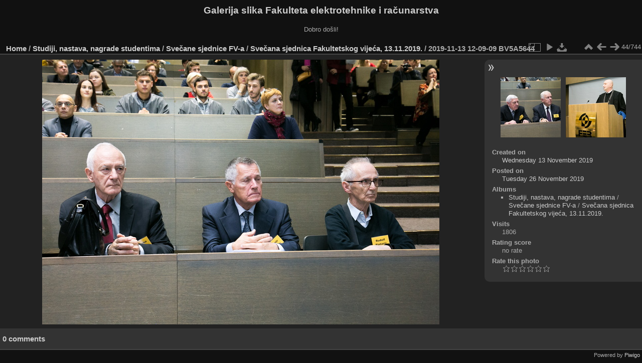

--- FILE ---
content_type: text/html; charset=utf-8
request_url: https://multimedija.fer.hr/picture.php?/57282/category/260
body_size: 3349
content:
<!DOCTYPE html>
<html lang="en" dir="ltr">
<head>
<meta charset="utf-8">
<meta name="generator" content="Piwigo (aka PWG), see piwigo.org">

 
<meta name="description" content="2019-11-13 12-09-09 BV5A5644 - 2019-11-13_12-09-09_BV5A5644.jpg">

<title>2019-11-13 12-09-09 BV5A5644 | Galerija slika Fakulteta elektrotehnike i računarstva</title>
<link rel="shortcut icon" type="image/x-icon" href="themes/default/icon/favicon.ico">

<link rel="start" title="Home" href="/" >
<link rel="search" title="Search" href="search.php" >

<link rel="first" title="First" href="picture.php?/57534/category/260" ><link rel="prev" title="Previous" href="picture.php?/57281/category/260" ><link rel="next" title="Next" href="picture.php?/57283/category/260" ><link rel="last" title="Last" href="picture.php?/56039/category/260" ><link rel="up" title="Thumbnails" href="index.php?/category/260" >
<link rel="canonical" href="picture.php?/57282">

 
	<!--[if lt IE 7]>
		<link rel="stylesheet" type="text/css" href="themes/default/fix-ie5-ie6.css">
	<![endif]-->
	<!--[if IE 7]>
		<link rel="stylesheet" type="text/css" href="themes/default/fix-ie7.css">
	<![endif]-->
	

	<!--[if lt IE 8]>
		<link rel="stylesheet" type="text/css" href="themes/elegant/fix-ie7.css">
	<![endif]-->


<!-- BEGIN get_combined -->
<link rel="stylesheet" type="text/css" href="_data/combined/6lr79v.css">


<!-- END get_combined -->

<!--[if lt IE 7]>
<script type="text/javascript" src="themes/default/js/pngfix.js"></script>
<![endif]-->

</head>

<body id="thePicturePage" class="section-categories category-260 image-57282 "  data-infos='{"section":"categories","category_id":"260","image_id":"57282"}'>

<div id="the_page">


<div id="theHeader"><h1>Galerija slika Fakulteta elektrotehnike i računarstva</h1>

<p>Dobro došli!</p></div>


<div id="content">



<div id="imageHeaderBar">
	<div class="browsePath">
		<a href="/">Home</a> / <a href="index.php?/category/434">Studiji, nastava, nagrade studentima</a> / <a href="index.php?/category/113">Svečane sjednice FV-a</a> / <a href="index.php?/category/260">Svečana sjednica Fakultetskog vijeća, 13.11.2019.</a><span class="browsePathSeparator"> / </span><h2>2019-11-13 12-09-09 BV5A5644</h2>
	</div>
</div>

<div id="imageToolBar">
<div class="imageNumber">44/744</div>
<div class="navigationButtons">
<a href="index.php?/category/260" title="Thumbnails" class="pwg-state-default pwg-button"><span class="pwg-icon pwg-icon-arrow-n"></span><span class="pwg-button-text">Thumbnails</span></a><a href="picture.php?/57281/category/260" title="Previous : 2019-11-13 12-09-02 BV5A5643" class="pwg-state-default pwg-button"><span class="pwg-icon pwg-icon-arrow-w"></span><span class="pwg-button-text">Previous</span></a><a href="picture.php?/57283/category/260" title="Next : 2019-11-13 12-09-29 BV5A5648" class="pwg-state-default pwg-button pwg-button-icon-right"><span class="pwg-icon pwg-icon-arrow-e"></span><span class="pwg-button-text">Next</span></a></div>

<div class="actionButtons">
<a id="derivativeSwitchLink" title="Photo sizes" class="pwg-state-default pwg-button" rel="nofollow"><span class="pwg-icon pwg-icon-sizes"></span><span class="pwg-button-text">Photo sizes</span></a><div id="derivativeSwitchBox" class="switchBox"><div class="switchBoxTitle">Photo sizes</div><span class="switchCheck" id="derivativeCheckedmedium">&#x2714; </span><a href="javascript:changeImgSrc('_data/i/upload/2019/11/26/20191126010245-4967f644-me.jpg','medium','medium')">M - medium<span class="derivativeSizeDetails"> (792 x 528)</span></a><br><span class="switchCheck" id="derivativeCheckedlarge" style="visibility:hidden">&#x2714; </span><a href="javascript:changeImgSrc('_data/i/upload/2019/11/26/20191126010245-4967f644-la.jpg','large','large')">L - large<span class="derivativeSizeDetails"> (1008 x 672)</span></a><br><span class="switchCheck" id="derivativeCheckedxlarge" style="visibility:hidden">&#x2714; </span><a href="javascript:changeImgSrc('_data/i/upload/2019/11/26/20191126010245-4967f644-xl.jpg','xlarge','xlarge')">XL - extra large<span class="derivativeSizeDetails"> (1224 x 816)</span></a><br><span class="switchCheck" id="derivativeCheckedxxlarge" style="visibility:hidden">&#x2714; </span><a href="javascript:changeImgSrc('_data/i/upload/2019/11/26/20191126010245-4967f644-xx.jpg','xxlarge','xxlarge')">XXL - huge<span class="derivativeSizeDetails"> (1656 x 1104)</span></a><br><a href="javascript:phpWGOpenWindow('./upload/2019/11/26/20191126010245-4967f644.jpg','xxx','scrollbars=yes,toolbar=no,status=no,resizable=yes')" rel="nofollow">Original</a></div>
<a href="picture.php?/57282/category/260&amp;slideshow=" title="slideshow" class="pwg-state-default pwg-button" rel="nofollow"><span class="pwg-icon pwg-icon-slideshow"></span><span class="pwg-button-text">slideshow</span></a><a id="downloadSwitchLink" href="action.php?id=57282&amp;part=e&amp;download" title="Download this file" class="pwg-state-default pwg-button" rel="nofollow"><span class="pwg-icon pwg-icon-save"></span><span class="pwg-button-text">download</span></a> </div>
</div>
<div id="theImageAndInfos">
<div id="theImage">

    <img class="file-ext-jpg path-ext-jpg" src="_data/i/upload/2019/11/26/20191126010245-4967f644-me.jpg"width="792" height="528" alt="2019-11-13_12-09-09_BV5A5644.jpg" id="theMainImage" usemap="#mapmedium" title="2019-11-13 12-09-09 BV5A5644 - 2019-11-13_12-09-09_BV5A5644.jpg">


<map name="mapmedium"><area shape=rect coords="0,0,198,528" href="picture.php?/57281/category/260" title="Previous : 2019-11-13 12-09-02 BV5A5643" alt="2019-11-13 12-09-02 BV5A5643"><area shape=rect coords="198,0,591,132" href="index.php?/category/260" title="Thumbnails" alt="Thumbnails"><area shape=rect coords="595,0,792,528" href="picture.php?/57283/category/260" title="Next : 2019-11-13 12-09-29 BV5A5648" alt="2019-11-13 12-09-29 BV5A5648"></map><map name="maplarge"><area shape=rect coords="0,0,252,672" href="picture.php?/57281/category/260" title="Previous : 2019-11-13 12-09-02 BV5A5643" alt="2019-11-13 12-09-02 BV5A5643"><area shape=rect coords="252,0,752,168" href="index.php?/category/260" title="Thumbnails" alt="Thumbnails"><area shape=rect coords="757,0,1008,672" href="picture.php?/57283/category/260" title="Next : 2019-11-13 12-09-29 BV5A5648" alt="2019-11-13 12-09-29 BV5A5648"></map><map name="mapxlarge"><area shape=rect coords="0,0,306,816" href="picture.php?/57281/category/260" title="Previous : 2019-11-13 12-09-02 BV5A5643" alt="2019-11-13 12-09-02 BV5A5643"><area shape=rect coords="306,0,913,204" href="index.php?/category/260" title="Thumbnails" alt="Thumbnails"><area shape=rect coords="920,0,1224,816" href="picture.php?/57283/category/260" title="Next : 2019-11-13 12-09-29 BV5A5648" alt="2019-11-13 12-09-29 BV5A5648"></map><map name="mapxxlarge"><area shape=rect coords="0,0,414,1104" href="picture.php?/57281/category/260" title="Previous : 2019-11-13 12-09-02 BV5A5643" alt="2019-11-13 12-09-02 BV5A5643"><area shape=rect coords="414,0,1235,276" href="index.php?/category/260" title="Thumbnails" alt="Thumbnails"><area shape=rect coords="1245,0,1656,1104" href="picture.php?/57283/category/260" title="Next : 2019-11-13 12-09-29 BV5A5648" alt="2019-11-13 12-09-29 BV5A5648"></map>


</div><div id="infoSwitcher"></div><div id="imageInfos">
	<div class="navThumbs">
			<a class="navThumb" id="linkPrev" href="picture.php?/57281/category/260" title="Previous : 2019-11-13 12-09-02 BV5A5643" rel="prev">
				<span class="thumbHover prevThumbHover"></span>
        <img class="" src="_data/i/upload/2019/11/26/20191126010244-82af6044-sq.jpg" alt="2019-11-13 12-09-02 BV5A5643">
			</a>
			<a class="navThumb" id="linkNext" href="picture.php?/57283/category/260" title="Next : 2019-11-13 12-09-29 BV5A5648" rel="next">
				<span class="thumbHover nextThumbHover"></span>
				<img class="" src="_data/i/upload/2019/11/26/20191126010246-1ed0aa0f-sq.jpg" alt="2019-11-13 12-09-29 BV5A5648">
			</a>
	</div>

<dl id="standard" class="imageInfoTable">
<div id="datecreate" class="imageInfo"><dt>Created on</dt><dd><a href="index.php?/created-monthly-list-2019-11-13" rel="nofollow">Wednesday 13 November 2019</a></dd></div><div id="datepost" class="imageInfo"><dt>Posted on</dt><dd><a href="index.php?/posted-monthly-list-2019-11-26" rel="nofollow">Tuesday 26 November 2019</a></dd></div><div id="Categories" class="imageInfo"><dt>Albums</dt><dd><ul><li><a href="index.php?/category/434">Studiji, nastava, nagrade studentima</a> / <a href="index.php?/category/113">Svečane sjednice FV-a</a> / <a href="index.php?/category/260">Svečana sjednica Fakultetskog vijeća, 13.11.2019.</a></li></ul></dd></div><div id="Visits" class="imageInfo"><dt>Visits</dt><dd>1806</dd></div><div id="Average" class="imageInfo"><dt>Rating score</dt><dd><span id="ratingScore">no rate</span> <span id="ratingCount"></span></dd></div><div id="rating" class="imageInfo"><dt><span id="updateRate">Rate this photo</span></dt><dd><form action="picture.php?/57282/category/260&amp;action=rate" method="post" id="rateForm" style="margin:0;"><div><input type="submit" name="rate" value="0" class="rateButton" title="0"><input type="submit" name="rate" value="1" class="rateButton" title="1"><input type="submit" name="rate" value="2" class="rateButton" title="2"><input type="submit" name="rate" value="3" class="rateButton" title="3"><input type="submit" name="rate" value="4" class="rateButton" title="4"><input type="submit" name="rate" value="5" class="rateButton" title="5">			</div>
			</form>
		</dd>
	</div>


</dl>

</div>
</div>

<div id="comments" class="noCommentContent"><div id="commentsSwitcher"></div>
	<h3>0 comments</h3>

	<div id="pictureComments">
		<div id="pictureCommentList">
			<ul class="commentsList">
</ul>

		</div>
		<div style="clear:both"></div>
	</div>

</div>

</div>
<div id="copyright">

  Powered by	<a href="https://piwigo.org" class="Piwigo">Piwigo</a>
  
</div>
</div>
<!-- BEGIN get_combined -->
<script type="text/javascript" src="_data/combined/5k00i3.js"></script>
<script type="text/javascript">//<![CDATA[

var p_main_menu = "on", p_pict_descr = "on", p_pict_comment = "off";
document.onkeydown = function(e){e=e||window.event;if (e.altKey) return true;var target=e.target||e.srcElement;if (target && target.type) return true;	var keyCode=e.keyCode||e.which, docElem=document.documentElement, url;switch(keyCode){case 63235: case 39: if (e.ctrlKey || docElem.scrollLeft==docElem.scrollWidth-docElem.clientWidth)url="picture.php?/57283/category/260"; break;case 63234: case 37: if (e.ctrlKey || docElem.scrollLeft==0)url="picture.php?/57281/category/260"; break;case 36: if (e.ctrlKey)url="picture.php?/57534/category/260"; break;case 35: if (e.ctrlKey)url="picture.php?/56039/category/260"; break;case 38: if (e.ctrlKey)url="index.php?/category/260"; break;}if (url) {window.location=url.replace("&amp;","&"); return false;}return true;}
function changeImgSrc(url,typeSave,typeMap)
{
	var theImg = document.getElementById("theMainImage");
	if (theImg)
	{
		theImg.removeAttribute("width");theImg.removeAttribute("height");
		theImg.src = url;
		theImg.useMap = "#map"+typeMap;
	}
	jQuery('#derivativeSwitchBox .switchCheck').css('visibility','hidden');
	jQuery('#derivativeChecked'+typeMap).css('visibility','visible');
	document.cookie = 'picture_deriv='+typeSave+';path=/';
}
(window.SwitchBox=window.SwitchBox||[]).push("#derivativeSwitchLink", "#derivativeSwitchBox");
var _pwgRatingAutoQueue = _pwgRatingAutoQueue||[];_pwgRatingAutoQueue.push( {rootUrl: '', image_id: 57282,onSuccess : function(rating) {var e = document.getElementById("updateRate");if (e) e.innerHTML = "Update your rating";e = document.getElementById("ratingScore");if (e) e.innerHTML = rating.score;e = document.getElementById("ratingCount");if (e) {if (rating.count == 1) {e.innerHTML = "(%d rate)".replace( "%d", rating.count);} else {e.innerHTML = "(%d rates)".replace( "%d", rating.count);}}}} );
//]]></script>
<script type="text/javascript">
(function() {
var s,after = document.getElementsByTagName('script')[document.getElementsByTagName('script').length-1];
s=document.createElement('script'); s.type='text/javascript'; s.async=true; s.src='_data/combined/zhmqy0.js';
after = after.parentNode.insertBefore(s, after);
})();
</script>
<!-- END get_combined -->

</body>
</html>